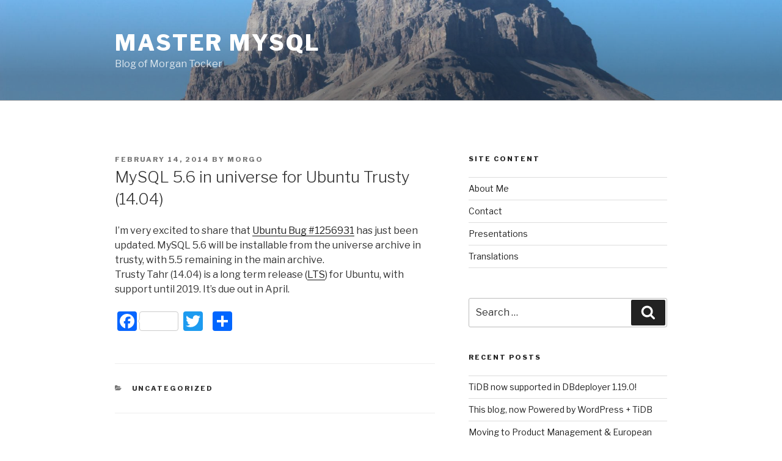

--- FILE ---
content_type: text/plain
request_url: https://www.google-analytics.com/j/collect?v=1&_v=j102&a=1603305688&t=pageview&_s=1&dl=http%3A%2F%2Fwww.tocker.ca%2Fmysql-5-6-in-universe-for-ubuntu-trusty-14-04.html&ul=en-us%40posix&dt=MySQL%205.6%20in%20universe%20for%20Ubuntu%20Trusty%20(14.04)%20%E2%80%93%20Master%20MySQL&sr=1280x720&vp=1280x720&_u=IEBAAEABAAAAACAAI~&jid=1080332658&gjid=2072101320&cid=493935480.1769183518&tid=UA-40572216-1&_gid=786159018.1769183518&_r=1&_slc=1&z=1220787894
body_size: -449
content:
2,cG-VQRQVL37MJ